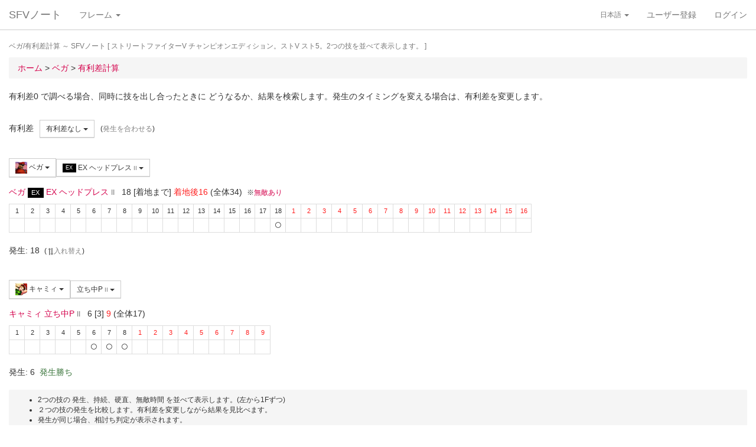

--- FILE ---
content_type: text/html; charset=UTF-8
request_url: https://sf4.sakura.ne.jp/v.note/chars/visualize?c=4&t=5&cf=22560&tf=22625&a=0
body_size: 64123
content:
<!DOCTYPE html><html><head><meta
http-equiv="Content-Type" content="text/html; charset=utf-8" /><title> ベガ/有利差計算  ～ SFVノート</title><meta
name="viewport" content="width=device-width, initial-scale=1.0"><meta
name="author" content="joro"><link
href="/v.note/favicon.ico" type="image/x-icon" rel="icon"/><link
href="/v.note/favicon.ico" type="image/x-icon" rel="shortcut icon"/><meta
name="description" content="ストリートファイターV チャンピオンエディション。ストV スト5。2つの技を並べて表示します。" property="og:description"><link
rel="stylesheet" type="text/css" href="/v.note/css/bootstrap_sfv.min.css"/><link
rel="stylesheet" type="text/css" href="/v.note/css/default_sfv.min.css"/><style>body {
		padding-top: 70px; /* topbar */
		padding-bottom: 100px; /* chat window */
	}
	#navigation-header {
		background-color: #fff;
		border-color: #ccc;
	}</style> <script src="//ajax.googleapis.com/ajax/libs/jquery/3.3.1/jquery.min.js"></script>  <script async src="https://www.googletagmanager.com/gtag/js?id=G-KT9NFDK69W"></script> <script>window.dataLayer = window.dataLayer || [];
  function gtag(){dataLayer.push(arguments);}
  gtag('js', new Date());

  gtag('config', 'G-KT9NFDK69W');</script> </head><body ><nav
class="navbar navbar-default navbar-fixed-top" role="navigation" id="navigation-header"><div
class="container-fluid"><div
class="navbar-header"> <button
type="button" class="navbar-toggle" data-toggle="collapse" data-target="#navbar-ex1-collapse"> <span
class="sr-only">navigation</span> <span
class="icon-bar"></span> <span
class="icon-bar"></span> <span
class="icon-bar"></span> </button><a
href="/v.note/" class="navbar-brand">SFVノート</a></div><div
class="collapse navbar-collapse" id="navbar-ex1-collapse"><ul
class="nav navbar-nav navbar-left"><li
class="dropdown"> <a
href="#" class="dropdown-toggle" data-toggle="dropdown">フレーム <b
class="caret"></b></a><ul
class="dropdown-menu" id="global-char-dropdown"><li
class="panel-body"><div
class="form-group"><div
id="global-char-nav"><div
class="btn-group"> <button
value="a" class="btn btn-default">あ</button> <button
value="k" class="btn btn-default">か</button> <button
value="s" class="btn btn-default">さ</button></div> <br
/><div
class="btn-group"> <button
value="t" class="btn btn-default">た</button> <button
value="n" class="btn btn-default">な</button> <button
value="h" class="btn btn-default">は</button></div> <br
/><div
class="btn-group"> <button
value="m" class="btn btn-default">ま</button> <button
value="y" class="btn btn-default">や</button> <button
value="r" class="btn btn-default">ら</button></div></div><div
id="global-char-num"><div
class="btn-group"> <button
value="1" class="btn btn-default" style="width:40px;"><span
class="text-primary small">S1</span></button> <button
value="2" class="btn btn-default" style="width:40px;"><span
class="text-primary small">S2</span></button> <button
value="3" class="btn btn-default" style="width:40px;"><span
class="text-primary small">S3</span></button></div> <br
/><div
class="btn-group"> <button
value="4" class="btn btn-default" style="width:40px;"><span
class="text-primary small">S4</span></button> <button
value="5" class="btn btn-default" style="width:40px;"><span
class="text-primary small">S5</span></button></div></div></div></li><li
class="global_ng_r global_sg_0"> <a
href="/v.note/frames?c=1"><img
width="32" height="32" class="lazy" data-original="/v.note/upload/chars/1/842a772ad6d726a718b1032c94539537_thumb.png" /> リュウ</a></li><li
class="global_ng_t global_sg_0"> <a
href="/v.note/frames?c=2"><img
width="32" height="32" class="lazy" data-original="/v.note/upload/chars/2/a12ebb9ef87c8dafb8bde2c615d27793_thumb.png" /> 春麗</a></li><li
class="global_ng_n global_sg_0"> <a
href="/v.note/frames?c=3"><img
width="32" height="32" class="lazy" data-original="/v.note/upload/chars/3/1dadecfc2fcde373e5f024789efac279_thumb.png" /> ナッシュ</a></li><li
class="global_ng_h global_sg_0"> <a
href="/v.note/frames?c=4"><img
width="32" height="32" class="lazy" data-original="/v.note/upload/chars/4/23d9c216f7dfaca75c6533e746efa1ba_thumb.png" /> ベガ</a></li><li
class="global_ng_k global_sg_0"> <a
href="/v.note/frames?c=5"><img
width="32" height="32" class="lazy" data-original="/v.note/upload/chars/5/ca0cf73684bc7ee9944b258b2ce56a29_thumb.png" /> キャミィ</a></li><li
class="global_ng_h global_sg_0"> <a
href="/v.note/frames?c=6"><img
width="32" height="32" class="lazy" data-original="/v.note/upload/chars/6/42a462aa4b53e45ccddbd992a788e71d_thumb.png" /> バーディー</a></li><li
class="global_ng_k global_sg_0"> <a
href="/v.note/frames?c=7"><img
width="32" height="32" class="lazy" data-original="/v.note/upload/chars/7/b3d8d949ad75d6d5b569a3d95fc4f18a_thumb.png" /> ケン</a></li><li
class="global_ng_n global_sg_0"> <a
href="/v.note/frames?c=8"><img
width="32" height="32" class="lazy" data-original="/v.note/upload/chars/8/77aed79f9c949533d02591038e0d5d41_thumb.png" /> ネカリ</a></li><li
class="global_ng_h global_sg_0"> <a
href="/v.note/frames?c=9"><img
width="32" height="32" class="lazy" data-original="/v.note/upload/chars/9/3cdf35f4862c3b8ec487ec5e3d6faf7a_thumb.png" /> バルログ</a></li><li
class="global_ng_m global_ng_r global_sg_0"> <a
href="/v.note/frames?c=10"><img
width="32" height="32" class="lazy" data-original="/v.note/upload/chars/10/60cb694f681455745c3c5a5894484a2b_thumb.png" /> レインボー・ミカ</a></li><li
class="global_ng_r global_sg_0"> <a
href="/v.note/frames?c=11"><img
width="32" height="32" class="lazy" data-original="/v.note/upload/chars/11/87f309ad356122155407457d28100374_thumb.png" /> ラシード</a></li><li
class="global_ng_k global_sg_0"> <a
href="/v.note/frames?c=12"><img
width="32" height="32" class="lazy" data-original="/v.note/upload/chars/12/8b3898530b475fd2ccdaed9c3049331e_thumb.png" /> かりん</a></li><li
class="global_ng_s global_sg_0"> <a
href="/v.note/frames?c=13"><img
width="32" height="32" class="lazy" data-original="/v.note/upload/chars/13/516205a8d821dcfc4971bab94fd85433_thumb.png" /> ザンギエフ</a></li><li
class="global_ng_r global_sg_0"> <a
href="/v.note/frames?c=14"><img
width="32" height="32" class="lazy" data-original="/v.note/upload/chars/14/7ac9a3d312195a5da9ad9fb250657791_thumb.png" /> ララ</a></li><li
class="global_ng_t global_sg_0"> <a
href="/v.note/frames?c=15"><img
width="32" height="32" class="lazy" data-original="/v.note/upload/chars/15/f1b80c38bfc6bc275eea3b4bf185a22b_thumb.png" /> ダルシム</a></li><li
class="global_ng_h global_sg_0"> <a
href="/v.note/frames?c=16"><img
width="32" height="32" class="lazy" data-original="/v.note/upload/chars/16/f4adf38d9bee3e8510529ede9f86c585_thumb.png" /> ファン</a></li><li
class="global_ng_a global_sg_1"> <a
href="/v.note/frames?c=17"><img
width="32" height="32" class="lazy" data-original="/v.note/upload/chars/17/83c2687d7c594112b50f39938e182afb_thumb.png" /> アレックス</a></li><li
class="global_ng_k global_sg_1"> <a
href="/v.note/frames?c=18"><img
width="32" height="32" class="lazy" data-original="/v.note/upload/chars/18/c296ba803f77a33da811e5c2811e8704_thumb.png" /> ガイル</a></li><li
class="global_ng_a global_sg_1"> <a
href="/v.note/frames?c=19"><img
width="32" height="32" class="lazy" data-original="/v.note/upload/chars/19/bdeea68ab4838062f563760a418eea75_thumb.jpg" /> いぶき</a></li><li
class="global_ng_h global_sg_1"> <a
href="/v.note/frames?c=20"><img
width="32" height="32" class="lazy" data-original="/v.note/upload/chars/20/4a6356548e130f821011024d7977f60d_thumb.jpg" /> バイソン</a></li><li
class="global_ng_s global_sg_1"> <a
href="/v.note/frames?c=21"><img
width="32" height="32" class="lazy" data-original="/v.note/upload/chars/21/862a28e7b22703866b51c4d50e33fef6_thumb.jpg" /> ジュリ</a></li><li
class="global_ng_y global_sg_1"> <a
href="/v.note/frames?c=22"><img
width="32" height="32" class="lazy" data-original="/v.note/upload/chars/22/17905b78ba985e8feb62ce792c1de6ef_thumb.JPG" /> ユリアン</a></li><li
class="global_ng_k global_sg_2"> <a
href="/v.note/frames?c=23"><img
width="32" height="32" class="lazy" data-original="/v.note/upload/chars/23/24d10f931dac11d9c7b9a3e7f2f59891_thumb.jpg" /> 豪鬼</a></li><li
class="global_ng_k global_sg_2"> <a
href="/v.note/frames?c=24"><img
width="32" height="32" class="lazy" data-original="/v.note/upload/chars/24/17905b78ba985e8feb62ce792c1de6ef_thumb.JPG" /> コーリン</a></li><li
class="global_ng_a global_sg_2"> <a
href="/v.note/frames?c=25"><img
width="32" height="32" class="lazy" data-original="/v.note/upload/chars/25/1fc6ab7ee7c8610cec0f5e8a5a225dba_thumb.JPG" /> エド</a></li><li
class="global_ng_a global_sg_2"> <a
href="/v.note/frames?c=26"><img
width="32" height="32" class="lazy" data-original="/v.note/upload/chars/26/9e865048a11c0b4190911e3d77fe309b_thumb.JPG" /> アビゲイル</a></li><li
class="global_ng_m global_sg_2"> <a
href="/v.note/frames?c=27"><img
width="32" height="32" class="lazy" data-original="/v.note/upload/chars/27/f16e7c721c7c0a4914f0e9ae7a79dc66_thumb.JPG" /> メナト</a></li><li
class="global_ng_s global_sg_2"> <a
href="/v.note/frames?c=28"><img
width="32" height="32" class="lazy" data-original="/v.note/upload/chars/28/fab66637d561f35f07a21cde4b3ccf6f_thumb.JPG" /> 是空</a></li><li
class="global_ng_s global_sg_3"> <a
href="/v.note/frames?c=29"><img
width="32" height="32" class="lazy" data-original="/v.note/upload/chars/29/c1eee2eef250d0c3054e2ad08b9cad30_thumb.JPG" /> さくら</a></li><li
class="global_ng_h global_sg_3"> <a
href="/v.note/frames?c=30"><img
width="32" height="32" class="lazy" data-original="/v.note/upload/chars/30/752479d79f602c7990763295a2c3ba92_thumb.JPG" /> ブランカ</a></li><li
class="global_ng_h global_sg_3"> <a
href="/v.note/frames?c=31"><img
width="32" height="32" class="lazy" data-original="/v.note/upload/chars/31/42f6564563d764ad1adbc98c7406f463_thumb.JPG" /> ファルケ</a></li><li
class="global_ng_k global_sg_3"> <a
href="/v.note/frames?c=32"><img
width="32" height="32" class="lazy" data-original="/v.note/upload/chars/32/82c933b579197a78fe8ffe3633a8f259_thumb.JPG" /> コーディ</a></li><li
class="global_ng_s global_sg_3"> <a
href="/v.note/frames?c=33"><img
width="32" height="32" class="lazy" data-original="/v.note/upload/chars/33/b04996f8d50991eda92b8c12d4e1bee5_thumb.JPG" /> G</a></li><li
class="global_ng_s global_sg_3"> <a
href="/v.note/frames?c=34"><img
width="32" height="32" class="lazy" data-original="/v.note/upload/chars/34/9d0315effc341446a2e5d4d7d4d50457_thumb.JPG" /> サガット</a></li><li
class="global_ng_k global_sg_4"> <a
href="/v.note/frames?c=35"><img
width="32" height="32" class="lazy" data-original="/v.note/upload/chars/35/fc6defd2ac79aa1c59206caf4593ff32_thumb.JPG" /> 影ナル者</a></li><li
class="global_ng_h global_sg_4"> <a
href="/v.note/frames?c=36"><img
width="32" height="32" class="lazy" data-original="/v.note/upload/chars/36/08f0db773c8ce8cdf791e10e7c26e20b_thumb.JPG" /> ポイズン</a></li><li
class="global_ng_a global_ng_h global_sg_4"> <a
href="/v.note/frames?c=37"><img
width="32" height="32" class="lazy" data-original="/v.note/upload/chars/37/9031c4c9745144d7b8e1aa506f6801fe_thumb.JPG" /> エドモンド本田</a></li><li
class="global_ng_r global_sg_4"> <a
href="/v.note/frames?c=38"><img
width="32" height="32" class="lazy" data-original="/v.note/upload/chars/38/14ae5dda08e4b60a319d2587487b5030_thumb.JPG" /> ルシア</a></li><li
class="global_ng_k global_sg_4"> <a
href="/v.note/frames?c=39"><img
width="32" height="32" class="lazy" data-original="/v.note/upload/chars/39/c738cec61e30fdbd32f287b6623442f5_thumb.JPG" /> ギル</a></li><li
class="global_ng_s global_sg_4"> <a
href="/v.note/frames?c=40"><img
width="32" height="32" class="lazy" data-original="/v.note/upload/chars/40/2ca9f29826118b79ff9d4b603971a293_thumb.JPG" /> セス</a></li><li
class="global_ng_t global_sg_5"> <a
href="/v.note/frames?c=41"><img
width="32" height="32" class="lazy" data-original="/v.note/upload/chars/41/409cc6e0fb62fcaf1798d623fa5dca9a_thumb.JPG" /> ダン</a></li><li
class="global_ng_r global_sg_5"> <a
href="/v.note/frames?c=42"><img
width="32" height="32" class="lazy" data-original="/v.note/upload/chars/42/9b0913a700062cb99d3c78c195192daf_thumb.JPG" /> ローズ</a></li><li
class="global_ng_a global_sg_5"> <a
href="/v.note/frames?c=43"><img
width="32" height="32" class="lazy" data-original="/v.note/upload/chars/43/e9f6dd2f9889ea24aff8cc9ed6c51527_thumb.JPG" /> オロ</a></li><li
class="global_ng_a global_ng_k global_sg_5"> <a
href="/v.note/frames?c=44"><img
width="32" height="32" class="lazy" data-original="/v.note/upload/chars/44/81dae00d37051c05381f7af97f9a2410_thumb.JPG" /> 風間あきら</a></li><li
class="global_ng_r global_sg_5"> <a
href="/v.note/frames?c=45"><img
width="32" height="32" class="lazy" data-original="/v.note/upload/chars/45/ab28fbecf2b23e0c912937022958f53d_thumb.JPG" /> ルーク</a></li></ul></li></ul><ul
class="nav navbar-nav navbar-right"><li
class="dropdown"> <a
href="#" class="dropdown-toggle small" data-toggle="dropdown">日本語 <b
class="caret"></b></a><ul
class="dropdown-menu"><li><a
href="/v.note/chars/visualize/lang:jpn?c=4&amp;t=5&amp;cf=22560&amp;tf=22625&amp;a=0">日本語</a></li><li><a
href="/v.note/chars/visualize/lang:eng?c=4&amp;t=5&amp;cf=22560&amp;tf=22625&amp;a=0" style="text-decoration:line-through">English</a></li></ul></li><li><a
href="/v.note/users/add">ユーザー登録</a></li><li><a
data-toggle="modal" href="#loginModal">ログイン</a></li></ul></div></div> </nav><div
class="container-fluid"><p
class="text-muted small"> ベガ/有利差計算  ～ SFVノート	[ ストリートファイターV チャンピオンエディション。ストV スト5。2つの技を並べて表示します。 ]</p><ul
class="breadcrumb"><li
itemtype="http://data-vocabulary.org/Breadcrumb" class="first"><a
href="/v.note/" itemprop="url"><span
itemprop="title">ホーム</span></a> &gt;&nbsp;</li><li
itemtype="http://data-vocabulary.org/Breadcrumb"><a
href="/v.note/chars/view/4" itemprop="url"><span
itemprop="title">ベガ </span></a> &gt;&nbsp;</li><li
itemtype="http://data-vocabulary.org/Breadcrumb" class="last"><a
href="/v.note/chars/visualize?c=4" itemprop="url"><span
itemprop="title">有利差計算</span></a></li></ul><div
class="chars view"><h2></h2><p>有利差0 で調べる場合、同時に技を出し合ったときに どうなるか、結果を検索します。発生のタイミングを変える場合は、有利差を変更します。</p><div
class="clearfix">&nbsp;</div><div
id="GroupAdv" class="form-group nowrap"><ul
class="list-inline"><li> 有利差</li><li><div
class="btn-group"> <a
class="btn btn-default btn-sm dropdown-toggle" data-toggle="dropdown"> 有利差なし <span
class="caret"></span> </a><ul
class="dropdown-menu"><li
class="dropdown-header">自キャラクター有利</li><li> <a
href="/v.note/chars/visualize?c=4&amp;t=5&amp;cf=22560&amp;tf=22625&amp;a=10" data-instant>+10</a></li><li> <a
href="/v.note/chars/visualize?c=4&amp;t=5&amp;cf=22560&amp;tf=22625&amp;a=9" data-instant>+9</a></li><li> <a
href="/v.note/chars/visualize?c=4&amp;t=5&amp;cf=22560&amp;tf=22625&amp;a=8" data-instant>+8</a></li><li> <a
href="/v.note/chars/visualize?c=4&amp;t=5&amp;cf=22560&amp;tf=22625&amp;a=7" data-instant>+7</a></li><li> <a
href="/v.note/chars/visualize?c=4&amp;t=5&amp;cf=22560&amp;tf=22625&amp;a=6" data-instant>+6</a></li><li> <a
href="/v.note/chars/visualize?c=4&amp;t=5&amp;cf=22560&amp;tf=22625&amp;a=5" data-instant>+5</a></li><li> <a
href="/v.note/chars/visualize?c=4&amp;t=5&amp;cf=22560&amp;tf=22625&amp;a=4" data-instant>+4</a></li><li> <a
href="/v.note/chars/visualize?c=4&amp;t=5&amp;cf=22560&amp;tf=22625&amp;a=3" data-instant>+3</a></li><li> <a
href="/v.note/chars/visualize?c=4&amp;t=5&amp;cf=22560&amp;tf=22625&amp;a=2" data-instant>+2</a></li><li> <a
href="/v.note/chars/visualize?c=4&amp;t=5&amp;cf=22560&amp;tf=22625&amp;a=1" data-instant>+1</a></li><li
class="active"> <a
href="/v.note/chars/visualize?c=4&amp;t=5&amp;cf=22560&amp;tf=22625&amp;a=0" data-instant>0</a></li><li> <a
href="/v.note/chars/visualize?c=4&amp;t=5&amp;cf=22560&amp;tf=22625&amp;a=-1" data-instant>-1</a></li><li> <a
href="/v.note/chars/visualize?c=4&amp;t=5&amp;cf=22560&amp;tf=22625&amp;a=-2" data-instant>-2</a></li><li> <a
href="/v.note/chars/visualize?c=4&amp;t=5&amp;cf=22560&amp;tf=22625&amp;a=-3" data-instant>-3</a></li><li> <a
href="/v.note/chars/visualize?c=4&amp;t=5&amp;cf=22560&amp;tf=22625&amp;a=-4" data-instant>-4</a></li><li> <a
href="/v.note/chars/visualize?c=4&amp;t=5&amp;cf=22560&amp;tf=22625&amp;a=-5" data-instant>-5</a></li><li> <a
href="/v.note/chars/visualize?c=4&amp;t=5&amp;cf=22560&amp;tf=22625&amp;a=-6" data-instant>-6</a></li><li> <a
href="/v.note/chars/visualize?c=4&amp;t=5&amp;cf=22560&amp;tf=22625&amp;a=-7" data-instant>-7</a></li><li> <a
href="/v.note/chars/visualize?c=4&amp;t=5&amp;cf=22560&amp;tf=22625&amp;a=-8" data-instant>-8</a></li><li> <a
href="/v.note/chars/visualize?c=4&amp;t=5&amp;cf=22560&amp;tf=22625&amp;a=-9" data-instant>-9</a></li><li> <a
href="/v.note/chars/visualize?c=4&amp;t=5&amp;cf=22560&amp;tf=22625&amp;a=-10" data-instant>-10</a></li><li
class="dropdown-header">相手キャラクター有利</li></ul></div></li><li> <span
class="small">(<a
href="/v.note/chars/visualize?c=4&amp;t=5&amp;cf=22560&amp;tf=22625&amp;a=12" class="tmp" data-instant>発生を合わせる</a>)</span></li></div><div
class="clearfix">&nbsp;</div><div
id="GroupMyChar" class="form-group nowrap"><div
class="btn-group"> <a
class="btn btn-default btn-sm dropdown-toggle" data-toggle="dropdown"> <img
class="lazy img-sm" data-original="/v.note/upload/chars/4/23d9c216f7dfaca75c6533e746efa1ba_thumb.png" /> ベガ <span
class="caret"></span> </a><ul
class="dropdown-menu"><li> <a
href="/v.note/chars/visualize?c=1&amp;t=5">リュウ</a></li><li> <a
href="/v.note/chars/visualize?c=2&amp;t=5">春麗</a></li><li> <a
href="/v.note/chars/visualize?c=3&amp;t=5">ナッシュ</a></li><li
class="active"> <a
href="/v.note/chars/visualize?c=4&amp;t=5">ベガ</a></li><li> <a
href="/v.note/chars/visualize?c=5&amp;t=5">キャミィ</a></li><li> <a
href="/v.note/chars/visualize?c=6&amp;t=5">バーディー</a></li><li> <a
href="/v.note/chars/visualize?c=7&amp;t=5">ケン</a></li><li> <a
href="/v.note/chars/visualize?c=8&amp;t=5">ネカリ</a></li><li> <a
href="/v.note/chars/visualize?c=9&amp;t=5">バルログ</a></li><li> <a
href="/v.note/chars/visualize?c=10&amp;t=5">レインボー・ミカ</a></li><li> <a
href="/v.note/chars/visualize?c=11&amp;t=5">ラシード</a></li><li> <a
href="/v.note/chars/visualize?c=12&amp;t=5">かりん</a></li><li> <a
href="/v.note/chars/visualize?c=13&amp;t=5">ザンギエフ</a></li><li> <a
href="/v.note/chars/visualize?c=14&amp;t=5">ララ</a></li><li> <a
href="/v.note/chars/visualize?c=15&amp;t=5">ダルシム</a></li><li> <a
href="/v.note/chars/visualize?c=16&amp;t=5">ファン</a></li><li> <a
href="/v.note/chars/visualize?c=17&amp;t=5">アレックス</a></li><li> <a
href="/v.note/chars/visualize?c=18&amp;t=5">ガイル</a></li><li> <a
href="/v.note/chars/visualize?c=19&amp;t=5">いぶき</a></li><li> <a
href="/v.note/chars/visualize?c=20&amp;t=5">バイソン</a></li><li> <a
href="/v.note/chars/visualize?c=21&amp;t=5">ジュリ</a></li><li> <a
href="/v.note/chars/visualize?c=22&amp;t=5">ユリアン</a></li><li> <a
href="/v.note/chars/visualize?c=23&amp;t=5">豪鬼</a></li><li> <a
href="/v.note/chars/visualize?c=24&amp;t=5">コーリン</a></li><li> <a
href="/v.note/chars/visualize?c=25&amp;t=5">エド</a></li><li> <a
href="/v.note/chars/visualize?c=26&amp;t=5">アビゲイル</a></li><li> <a
href="/v.note/chars/visualize?c=27&amp;t=5">メナト</a></li><li> <a
href="/v.note/chars/visualize?c=28&amp;t=5">是空</a></li><li> <a
href="/v.note/chars/visualize?c=29&amp;t=5">さくら</a></li><li> <a
href="/v.note/chars/visualize?c=30&amp;t=5">ブランカ</a></li><li> <a
href="/v.note/chars/visualize?c=31&amp;t=5">ファルケ</a></li><li> <a
href="/v.note/chars/visualize?c=32&amp;t=5">コーディ</a></li><li> <a
href="/v.note/chars/visualize?c=33&amp;t=5">G</a></li><li> <a
href="/v.note/chars/visualize?c=34&amp;t=5">サガット</a></li><li> <a
href="/v.note/chars/visualize?c=35&amp;t=5">影ナル者</a></li><li> <a
href="/v.note/chars/visualize?c=36&amp;t=5">ポイズン</a></li><li> <a
href="/v.note/chars/visualize?c=37&amp;t=5">エドモンド本田</a></li><li> <a
href="/v.note/chars/visualize?c=38&amp;t=5">ルシア</a></li><li> <a
href="/v.note/chars/visualize?c=39&amp;t=5">ギル</a></li><li> <a
href="/v.note/chars/visualize?c=40&amp;t=5">セス</a></li><li> <a
href="/v.note/chars/visualize?c=41&amp;t=5">ダン</a></li><li> <a
href="/v.note/chars/visualize?c=42&amp;t=5">ローズ</a></li><li> <a
href="/v.note/chars/visualize?c=43&amp;t=5">オロ</a></li><li> <a
href="/v.note/chars/visualize?c=44&amp;t=5">風間あきら</a></li><li> <a
href="/v.note/chars/visualize?c=45&amp;t=5">ルーク</a></li></ul></div><div
class="btn-group"></div><div
class="btn-group"> <a
class="btn btn-default btn-sm dropdown-toggle" data-toggle="dropdown"> <span
class="label label-black">EX</span> EX ヘッドプレス <span
class="small text-muted">II</span> <span
class="caret"></span> </a><ul
class="dropdown-menu"><li> <a
href="/v.note/chars/visualize?c=4&amp;t=5&amp;cf=22447&amp;tf=22625&amp;a=0" data-instant> 立ち弱P <span
class="small text-muted">I</span> </a></li><li> <a
href="/v.note/chars/visualize?c=4&amp;t=5&amp;cf=22448&amp;tf=22625&amp;a=0" data-instant> 立ち中P <span
class="small text-muted">I</span> </a></li><li> <a
href="/v.note/chars/visualize?c=4&amp;t=5&amp;cf=22449&amp;tf=22625&amp;a=0" data-instant> 立ち強P <span
class="small text-muted">I</span> </a></li><li> <a
href="/v.note/chars/visualize?c=4&amp;t=5&amp;cf=22450&amp;tf=22625&amp;a=0" data-instant> 立ち弱K <span
class="small text-muted">I</span> </a></li><li> <a
href="/v.note/chars/visualize?c=4&amp;t=5&amp;cf=22451&amp;tf=22625&amp;a=0" data-instant> 立ち中K <span
class="small text-muted">I</span> </a></li><li> <a
href="/v.note/chars/visualize?c=4&amp;t=5&amp;cf=22452&amp;tf=22625&amp;a=0" data-instant> 立ち強K <span
class="small text-muted">I</span> </a></li><li> <a
href="/v.note/chars/visualize?c=4&amp;t=5&amp;cf=22453&amp;tf=22625&amp;a=0" data-instant> しゃがみ弱P <span
class="small text-muted">I</span> </a></li><li> <a
href="/v.note/chars/visualize?c=4&amp;t=5&amp;cf=22454&amp;tf=22625&amp;a=0" data-instant> しゃがみ中P <span
class="small text-muted">I</span> </a></li><li> <a
href="/v.note/chars/visualize?c=4&amp;t=5&amp;cf=22455&amp;tf=22625&amp;a=0" data-instant> しゃがみ強P <span
class="small text-muted">I</span> </a></li><li> <a
href="/v.note/chars/visualize?c=4&amp;t=5&amp;cf=22456&amp;tf=22625&amp;a=0" data-instant> しゃがみ弱K <span
class="small text-muted">I</span> </a></li><li> <a
href="/v.note/chars/visualize?c=4&amp;t=5&amp;cf=22457&amp;tf=22625&amp;a=0" data-instant> しゃがみ中K <span
class="small text-muted">I</span> </a></li><li> <a
href="/v.note/chars/visualize?c=4&amp;t=5&amp;cf=22458&amp;tf=22625&amp;a=0" data-instant> しゃがみ強K <span
class="small text-muted">I</span> </a></li><li> <a
href="/v.note/chars/visualize?c=4&amp;t=5&amp;cf=22466&amp;tf=22625&amp;a=0" data-instant> サイコアックス <span
class="small text-muted">I</span> </a></li><li> <a
href="/v.note/chars/visualize?c=4&amp;t=5&amp;cf=22469&amp;tf=22625&amp;a=0" data-instant> サイコインパクト <span
class="small text-muted">I</span> </a></li><li> <a
href="/v.note/chars/visualize?c=4&amp;t=5&amp;cf=22470&amp;tf=22625&amp;a=0" data-instant> サイコフォール <span
class="small text-muted">I</span> </a></li><li> <a
href="/v.note/chars/visualize?c=4&amp;t=5&amp;cf=22472&amp;tf=22625&amp;a=0" data-instant> <span
class="label label-warning">VS</span> [VS1]サイコリジェクト(射出) <span
class="small text-muted">I</span> </a></li><li> <a
href="/v.note/chars/visualize?c=4&amp;t=5&amp;cf=22473&amp;tf=22625&amp;a=0" data-instant> <span
class="label label-warning">VS</span> [VS1]サイコリジェクト(打撃) <span
class="small text-muted">I</span> </a></li><li> <a
href="/v.note/chars/visualize?c=4&amp;t=5&amp;cf=22474&amp;tf=22625&amp;a=0" data-instant> <span
class="label label-warning">VS</span> [VS1]サイコパニッシュメント <span
class="small text-muted">I</span> </a></li><li> <a
href="/v.note/chars/visualize?c=4&amp;t=5&amp;cf=22475&amp;tf=22625&amp;a=0" data-instant> <span
class="label label-warning">VS</span> [VS2]ヘルズワープ <span
class="small text-muted">I</span> </a></li><li> <a
href="/v.note/chars/visualize?c=4&amp;t=5&amp;cf=22480&amp;tf=22625&amp;a=0" data-instant> <span
class="label label-default">SP</span> 弱 サイコブラスト <span
class="small text-muted">I</span> </a></li><li> <a
href="/v.note/chars/visualize?c=4&amp;t=5&amp;cf=22481&amp;tf=22625&amp;a=0" data-instant> <span
class="label label-default">SP</span> 中 サイコブラスト <span
class="small text-muted">I</span> </a></li><li> <a
href="/v.note/chars/visualize?c=4&amp;t=5&amp;cf=22482&amp;tf=22625&amp;a=0" data-instant> <span
class="label label-default">SP</span> 強 サイコブラスト <span
class="small text-muted">I</span> </a></li><li> <a
href="/v.note/chars/visualize?c=4&amp;t=5&amp;cf=22483&amp;tf=22625&amp;a=0" data-instant> <span
class="label label-default">SP</span> (V) サイコブラスト <span
class="small text-muted">I</span> </a></li><li> <a
href="/v.note/chars/visualize?c=4&amp;t=5&amp;cf=22484&amp;tf=22625&amp;a=0" data-instant> <span
class="label label-black">EX</span> EX サイコブラスト <span
class="small text-muted">I</span> </a></li><li> <a
href="/v.note/chars/visualize?c=4&amp;t=5&amp;cf=22485&amp;tf=22625&amp;a=0" data-instant> <span
class="label label-black">EX</span> (V) EX サイコブラスト <span
class="small text-muted">I</span> </a></li><li> <a
href="/v.note/chars/visualize?c=4&amp;t=5&amp;cf=22486&amp;tf=22625&amp;a=0" data-instant> <span
class="label label-default">SP</span> 弱 サイコインフェルノ <span
class="small text-muted">I</span> </a></li><li> <a
href="/v.note/chars/visualize?c=4&amp;t=5&amp;cf=22487&amp;tf=22625&amp;a=0" data-instant> <span
class="label label-default">SP</span> 中 サイコインフェルノ <span
class="small text-muted">I</span> </a></li><li> <a
href="/v.note/chars/visualize?c=4&amp;t=5&amp;cf=22488&amp;tf=22625&amp;a=0" data-instant> <span
class="label label-default">SP</span> 強 サイコインフェルノ <span
class="small text-muted">I</span> </a></li><li> <a
href="/v.note/chars/visualize?c=4&amp;t=5&amp;cf=22489&amp;tf=22625&amp;a=0" data-instant> <span
class="label label-default">SP</span> (V) サイコインフェルノ <span
class="small text-muted">I</span> </a></li><li> <a
href="/v.note/chars/visualize?c=4&amp;t=5&amp;cf=22490&amp;tf=22625&amp;a=0" data-instant> <span
class="label label-black">EX</span> EX サイコインフェルノ <span
class="small text-muted">I</span> </a></li><li> <a
href="/v.note/chars/visualize?c=4&amp;t=5&amp;cf=22491&amp;tf=22625&amp;a=0" data-instant> <span
class="label label-black">EX</span> (V) EX サイコインフェルノ <span
class="small text-muted">I</span> </a></li><li> <a
href="/v.note/chars/visualize?c=4&amp;t=5&amp;cf=22492&amp;tf=22625&amp;a=0" data-instant> <span
class="label label-black">EX</span> (V) EX サイコインフェルノ(キャンセル) <span
class="small text-muted">I</span> </a></li><li> <a
href="/v.note/chars/visualize?c=4&amp;t=5&amp;cf=22493&amp;tf=22625&amp;a=0" data-instant> <span
class="label label-default">SP</span> 弱 ダブルニープレス <span
class="small text-muted">I</span> </a></li><li> <a
href="/v.note/chars/visualize?c=4&amp;t=5&amp;cf=22494&amp;tf=22625&amp;a=0" data-instant> <span
class="label label-default">SP</span> 中 ダブルニープレス <span
class="small text-muted">I</span> </a></li><li> <a
href="/v.note/chars/visualize?c=4&amp;t=5&amp;cf=22495&amp;tf=22625&amp;a=0" data-instant> <span
class="label label-default">SP</span> 強 ダブルニープレス <span
class="small text-muted">I</span> </a></li><li> <a
href="/v.note/chars/visualize?c=4&amp;t=5&amp;cf=22496&amp;tf=22625&amp;a=0" data-instant> <span
class="label label-default">SP</span> (V) 弱 ダブルニープレス <span
class="small text-muted">I</span> </a></li><li> <a
href="/v.note/chars/visualize?c=4&amp;t=5&amp;cf=22497&amp;tf=22625&amp;a=0" data-instant> <span
class="label label-default">SP</span> (V) 中 ダブルニープレス <span
class="small text-muted">I</span> </a></li><li> <a
href="/v.note/chars/visualize?c=4&amp;t=5&amp;cf=22498&amp;tf=22625&amp;a=0" data-instant> <span
class="label label-default">SP</span> (V) 強 ダブルニープレス <span
class="small text-muted">I</span> </a></li><li> <a
href="/v.note/chars/visualize?c=4&amp;t=5&amp;cf=22499&amp;tf=22625&amp;a=0" data-instant> <span
class="label label-black">EX</span> EX ダブルニープレス <span
class="small text-muted">I</span> </a></li><li> <a
href="/v.note/chars/visualize?c=4&amp;t=5&amp;cf=22500&amp;tf=22625&amp;a=0" data-instant> <span
class="label label-black">EX</span> (V) EX ダブルニープレス <span
class="small text-muted">I</span> </a></li><li> <a
href="/v.note/chars/visualize?c=4&amp;t=5&amp;cf=22501&amp;tf=22625&amp;a=0" data-instant> <span
class="label label-black">EX</span> (V) EX ダブルニープレス(キャンセル) <span
class="small text-muted">I</span> </a></li><li> <a
href="/v.note/chars/visualize?c=4&amp;t=5&amp;cf=22502&amp;tf=22625&amp;a=0" data-instant> <span
class="label label-default">SP</span> ヘッドプレス <span
class="small text-muted">I</span> </a></li><li> <a
href="/v.note/chars/visualize?c=4&amp;t=5&amp;cf=22503&amp;tf=22625&amp;a=0" data-instant> <span
class="label label-default">SP</span> (V) ヘッドプレス <span
class="small text-muted">I</span> </a></li><li> <a
href="/v.note/chars/visualize?c=4&amp;t=5&amp;cf=22504&amp;tf=22625&amp;a=0" data-instant> <span
class="label label-black">EX</span> EX ヘッドプレス <span
class="small text-muted">I</span> </a></li><li> <a
href="/v.note/chars/visualize?c=4&amp;t=5&amp;cf=22505&amp;tf=22625&amp;a=0" data-instant> <span
class="label label-black">EX</span> (V) EX ヘッドプレス <span
class="small text-muted">I</span> </a></li><li> <a
href="/v.note/chars/visualize?c=4&amp;t=5&amp;cf=22506&amp;tf=22625&amp;a=0" data-instant> <span
class="label label-black">EX</span> (V) EX ヘッドプレス(キャンセル) <span
class="small text-muted">I</span> </a></li><li> <a
href="/v.note/chars/visualize?c=4&amp;t=5&amp;cf=22512&amp;tf=22625&amp;a=0" data-instant> <span
class="label label-danger">CA</span> アルティメット サイコクラッシャー <span
class="small text-muted">I</span> </a></li><li> <a
href="/v.note/chars/visualize?c=4&amp;t=5&amp;cf=22514&amp;tf=22625&amp;a=0" data-instant> 立ち弱P <span
class="small text-muted">II</span> </a></li><li> <a
href="/v.note/chars/visualize?c=4&amp;t=5&amp;cf=22515&amp;tf=22625&amp;a=0" data-instant> 立ち中P <span
class="small text-muted">II</span> </a></li><li> <a
href="/v.note/chars/visualize?c=4&amp;t=5&amp;cf=22516&amp;tf=22625&amp;a=0" data-instant> 立ち強P <span
class="small text-muted">II</span> </a></li><li> <a
href="/v.note/chars/visualize?c=4&amp;t=5&amp;cf=22517&amp;tf=22625&amp;a=0" data-instant> 立ち弱K <span
class="small text-muted">II</span> </a></li><li> <a
href="/v.note/chars/visualize?c=4&amp;t=5&amp;cf=22518&amp;tf=22625&amp;a=0" data-instant> 立ち中K <span
class="small text-muted">II</span> </a></li><li> <a
href="/v.note/chars/visualize?c=4&amp;t=5&amp;cf=22519&amp;tf=22625&amp;a=0" data-instant> 立ち強K <span
class="small text-muted">II</span> </a></li><li> <a
href="/v.note/chars/visualize?c=4&amp;t=5&amp;cf=22520&amp;tf=22625&amp;a=0" data-instant> しゃがみ弱P <span
class="small text-muted">II</span> </a></li><li> <a
href="/v.note/chars/visualize?c=4&amp;t=5&amp;cf=22521&amp;tf=22625&amp;a=0" data-instant> しゃがみ中P <span
class="small text-muted">II</span> </a></li><li> <a
href="/v.note/chars/visualize?c=4&amp;t=5&amp;cf=22522&amp;tf=22625&amp;a=0" data-instant> しゃがみ強P <span
class="small text-muted">II</span> </a></li><li> <a
href="/v.note/chars/visualize?c=4&amp;t=5&amp;cf=22523&amp;tf=22625&amp;a=0" data-instant> しゃがみ弱K <span
class="small text-muted">II</span> </a></li><li> <a
href="/v.note/chars/visualize?c=4&amp;t=5&amp;cf=22524&amp;tf=22625&amp;a=0" data-instant> しゃがみ中K <span
class="small text-muted">II</span> </a></li><li> <a
href="/v.note/chars/visualize?c=4&amp;t=5&amp;cf=22525&amp;tf=22625&amp;a=0" data-instant> しゃがみ強K <span
class="small text-muted">II</span> </a></li><li> <a
href="/v.note/chars/visualize?c=4&amp;t=5&amp;cf=22533&amp;tf=22625&amp;a=0" data-instant> サイコアックス <span
class="small text-muted">II</span> </a></li><li> <a
href="/v.note/chars/visualize?c=4&amp;t=5&amp;cf=22536&amp;tf=22625&amp;a=0" data-instant> サイコインパクト <span
class="small text-muted">II</span> </a></li><li> <a
href="/v.note/chars/visualize?c=4&amp;t=5&amp;cf=22537&amp;tf=22625&amp;a=0" data-instant> サイコフォール <span
class="small text-muted">II</span> </a></li><li> <a
href="/v.note/chars/visualize?c=4&amp;t=5&amp;cf=22539&amp;tf=22625&amp;a=0" data-instant> <span
class="label label-warning">VS</span> [VS1]サイコリジェクト(射出) <span
class="small text-muted">II</span> </a></li><li> <a
href="/v.note/chars/visualize?c=4&amp;t=5&amp;cf=22540&amp;tf=22625&amp;a=0" data-instant> <span
class="label label-warning">VS</span> [VS1]サイコリジェクト(打撃) <span
class="small text-muted">II</span> </a></li><li> <a
href="/v.note/chars/visualize?c=4&amp;t=5&amp;cf=22541&amp;tf=22625&amp;a=0" data-instant> <span
class="label label-warning">VS</span> サイコサイコパニッシュメント <span
class="small text-muted">II</span> </a></li><li> <a
href="/v.note/chars/visualize?c=4&amp;t=5&amp;cf=22542&amp;tf=22625&amp;a=0" data-instant> <span
class="label label-warning">VS</span> [VS2]ヘルズワープ <span
class="small text-muted">II</span> </a></li><li> <a
href="/v.note/chars/visualize?c=4&amp;t=5&amp;cf=22547&amp;tf=22625&amp;a=0" data-instant> <span
class="label label-default">SP</span> 弱 サイコブラスト <span
class="small text-muted">II</span> </a></li><li> <a
href="/v.note/chars/visualize?c=4&amp;t=5&amp;cf=22548&amp;tf=22625&amp;a=0" data-instant> <span
class="label label-default">SP</span> 中 サイコブラスト <span
class="small text-muted">II</span> </a></li><li> <a
href="/v.note/chars/visualize?c=4&amp;t=5&amp;cf=22549&amp;tf=22625&amp;a=0" data-instant> <span
class="label label-default">SP</span> 強 サイコブラスト <span
class="small text-muted">II</span> </a></li><li> <a
href="/v.note/chars/visualize?c=4&amp;t=5&amp;cf=22550&amp;tf=22625&amp;a=0" data-instant> <span
class="label label-black">EX</span> EX サイコブラスト <span
class="small text-muted">II</span> </a></li><li> <a
href="/v.note/chars/visualize?c=4&amp;t=5&amp;cf=22551&amp;tf=22625&amp;a=0" data-instant> <span
class="label label-default">SP</span> 弱 サイコインフェルノ <span
class="small text-muted">II</span> </a></li><li> <a
href="/v.note/chars/visualize?c=4&amp;t=5&amp;cf=22552&amp;tf=22625&amp;a=0" data-instant> <span
class="label label-default">SP</span> 中 サイコインフェルノ <span
class="small text-muted">II</span> </a></li><li> <a
href="/v.note/chars/visualize?c=4&amp;t=5&amp;cf=22553&amp;tf=22625&amp;a=0" data-instant> <span
class="label label-default">SP</span> 強 サイコインフェルノ <span
class="small text-muted">II</span> </a></li><li> <a
href="/v.note/chars/visualize?c=4&amp;t=5&amp;cf=22554&amp;tf=22625&amp;a=0" data-instant> <span
class="label label-black">EX</span> EX サイコインフェルノ <span
class="small text-muted">II</span> </a></li><li> <a
href="/v.note/chars/visualize?c=4&amp;t=5&amp;cf=22555&amp;tf=22625&amp;a=0" data-instant> <span
class="label label-default">SP</span> 弱 ダブルニープレス <span
class="small text-muted">II</span> </a></li><li> <a
href="/v.note/chars/visualize?c=4&amp;t=5&amp;cf=22556&amp;tf=22625&amp;a=0" data-instant> <span
class="label label-default">SP</span> 中 ダブルニープレス <span
class="small text-muted">II</span> </a></li><li> <a
href="/v.note/chars/visualize?c=4&amp;t=5&amp;cf=22557&amp;tf=22625&amp;a=0" data-instant> <span
class="label label-default">SP</span> 強 ダブルニープレス <span
class="small text-muted">II</span> </a></li><li> <a
href="/v.note/chars/visualize?c=4&amp;t=5&amp;cf=22558&amp;tf=22625&amp;a=0" data-instant> <span
class="label label-black">EX</span> EX ダブルニープレス <span
class="small text-muted">II</span> </a></li><li> <a
href="/v.note/chars/visualize?c=4&amp;t=5&amp;cf=22559&amp;tf=22625&amp;a=0" data-instant> <span
class="label label-default">SP</span> ヘッドプレス <span
class="small text-muted">II</span> </a></li><li> <a
href="/v.note/chars/visualize?c=4&amp;t=5&amp;cf=22560&amp;tf=22625&amp;a=0" data-instant> <span
class="label label-black">EX</span> EX ヘッドプレス <span
class="small text-muted">II</span> </a></li><li> <a
href="/v.note/chars/visualize?c=4&amp;t=5&amp;cf=22564&amp;tf=22625&amp;a=0" data-instant> <span
class="label label-default">SP</span> サイコクラッシャーアタック <span
class="small text-muted">II</span> </a></li><li> <a
href="/v.note/chars/visualize?c=4&amp;t=5&amp;cf=22565&amp;tf=22625&amp;a=0" data-instant> <span
class="label label-default">SP</span> サイコチャージ <span
class="small text-muted">II</span> </a></li><li> <a
href="/v.note/chars/visualize?c=4&amp;t=5&amp;cf=22566&amp;tf=22625&amp;a=0" data-instant> <span
class="label label-default">SP</span> サイコジャッジメント <span
class="small text-muted">II</span> </a></li><li> <a
href="/v.note/chars/visualize?c=4&amp;t=5&amp;cf=22567&amp;tf=22625&amp;a=0" data-instant> <span
class="label label-danger">CA</span> アルティメット サイコクラッシャー <span
class="small text-muted">II</span> </a></li></ul></div></div><p> <a
href="/v.note/chars/view/4">ベガ</a> <span
class="label label-black">EX</span> <a
href="/v.note/frames/view/22560" class="">EX ヘッドプレス</a> <span
class="small text-muted">II</span> &nbsp;
18
[着地まで] <span
class="text-red">着地後16</span>&nbsp;(全体34)
&nbsp;<span
class="small">※<a
href="/v.note/frames/ivc?c=4&amp;tr=2&amp;m=sp">無敵あり</a></span></p><div
class="table-responsive" id="timeline-22560"><table
class="table table-condensed table-bordered "><tr><td>1</td><td>2</td><td>3</td><td>4</td><td>5</td><td>6</td><td>7</td><td>8</td><td>9</td><td>10</td><td>11</td><td>12</td><td>13</td><td>14</td><td>15</td><td>16</td><td>17</td><td>18</td><td><span
class="text-red">1</span></td><td><span
class="text-red">2</span></td><td><span
class="text-red">3</span></td><td><span
class="text-red">4</span></td><td><span
class="text-red">5</span></td><td><span
class="text-red">6</span></td><td><span
class="text-red">7</span></td><td><span
class="text-red">8</span></td><td><span
class="text-red">9</span></td><td><span
class="text-red">10</span></td><td><span
class="text-red">11</span></td><td><span
class="text-red">12</span></td><td><span
class="text-red">13</span></td><td><span
class="text-red">14</span></td><td><span
class="text-red">15</span></td><td><span
class="text-red">16</span></td></tr><tr><td></td><td></td><td></td><td></td><td></td><td></td><td></td><td></td><td></td><td></td><td></td><td></td><td></td><td></td><td></td><td></td><td></td><td> <i
class="fa fa-circle-thin"></i></td><td></td><td></td><td></td><td></td><td></td><td></td><td></td><td></td><td></td><td></td><td></td><td></td><td></td><td></td><td></td><td></td></tr></table></div><style>#timeline-22560 table {
		width: 884px;
	}
#timeline-22560 table td {
	width: 26px;
	min-width: 26px;
	max-width: 26px;
	overflow: none;
	height: 24px;
	vertical-align: middle;
}</style> <script>jQuery(function(){
	$('.open[rel=tooltip]').tooltip('show');
});</script> 発生: 18
&nbsp;<span
class="small">(<a
href="/v.note/chars/visualize?c=5&amp;t=4&amp;cf=22625&amp;tf=22560&amp;a=0" class="tmp" data-instant><i
class="fa fa-exchange fa-rotate-90"></i>入れ替え</a>)</span><div
class="clearfix">&nbsp;</div><br
/><div
id="GroupTarget" class="form-group nowrap"><div
class="btn-group"> <a
class="btn btn-default btn-sm dropdown-toggle" data-toggle="dropdown"> <img
class="lazy img-sm" data-original="/v.note/upload/chars/5/ca0cf73684bc7ee9944b258b2ce56a29_thumb.png" /> キャミィ <span
class="caret"></span> </a><ul
class="dropdown-menu"><li> <a
href="/v.note/chars/visualize?c=4&amp;t=1">リュウ</a></li><li> <a
href="/v.note/chars/visualize?c=4&amp;t=2">春麗</a></li><li> <a
href="/v.note/chars/visualize?c=4&amp;t=3">ナッシュ</a></li><li> <a
href="/v.note/chars/visualize?c=4&amp;t=4">ベガ</a></li><li
class="active"> <a
href="/v.note/chars/visualize?c=4&amp;t=5">キャミィ</a></li><li> <a
href="/v.note/chars/visualize?c=4&amp;t=6">バーディー</a></li><li> <a
href="/v.note/chars/visualize?c=4&amp;t=7">ケン</a></li><li> <a
href="/v.note/chars/visualize?c=4&amp;t=8">ネカリ</a></li><li> <a
href="/v.note/chars/visualize?c=4&amp;t=9">バルログ</a></li><li> <a
href="/v.note/chars/visualize?c=4&amp;t=10">レインボー・ミカ</a></li><li> <a
href="/v.note/chars/visualize?c=4&amp;t=11">ラシード</a></li><li> <a
href="/v.note/chars/visualize?c=4&amp;t=12">かりん</a></li><li> <a
href="/v.note/chars/visualize?c=4&amp;t=13">ザンギエフ</a></li><li> <a
href="/v.note/chars/visualize?c=4&amp;t=14">ララ</a></li><li> <a
href="/v.note/chars/visualize?c=4&amp;t=15">ダルシム</a></li><li> <a
href="/v.note/chars/visualize?c=4&amp;t=16">ファン</a></li><li> <a
href="/v.note/chars/visualize?c=4&amp;t=17">アレックス</a></li><li> <a
href="/v.note/chars/visualize?c=4&amp;t=18">ガイル</a></li><li> <a
href="/v.note/chars/visualize?c=4&amp;t=19">いぶき</a></li><li> <a
href="/v.note/chars/visualize?c=4&amp;t=20">バイソン</a></li><li> <a
href="/v.note/chars/visualize?c=4&amp;t=21">ジュリ</a></li><li> <a
href="/v.note/chars/visualize?c=4&amp;t=22">ユリアン</a></li><li> <a
href="/v.note/chars/visualize?c=4&amp;t=23">豪鬼</a></li><li> <a
href="/v.note/chars/visualize?c=4&amp;t=24">コーリン</a></li><li> <a
href="/v.note/chars/visualize?c=4&amp;t=25">エド</a></li><li> <a
href="/v.note/chars/visualize?c=4&amp;t=26">アビゲイル</a></li><li> <a
href="/v.note/chars/visualize?c=4&amp;t=27">メナト</a></li><li> <a
href="/v.note/chars/visualize?c=4&amp;t=28">是空</a></li><li> <a
href="/v.note/chars/visualize?c=4&amp;t=29">さくら</a></li><li> <a
href="/v.note/chars/visualize?c=4&amp;t=30">ブランカ</a></li><li> <a
href="/v.note/chars/visualize?c=4&amp;t=31">ファルケ</a></li><li> <a
href="/v.note/chars/visualize?c=4&amp;t=32">コーディ</a></li><li> <a
href="/v.note/chars/visualize?c=4&amp;t=33">G</a></li><li> <a
href="/v.note/chars/visualize?c=4&amp;t=34">サガット</a></li><li> <a
href="/v.note/chars/visualize?c=4&amp;t=35">影ナル者</a></li><li> <a
href="/v.note/chars/visualize?c=4&amp;t=36">ポイズン</a></li><li> <a
href="/v.note/chars/visualize?c=4&amp;t=37">エドモンド本田</a></li><li> <a
href="/v.note/chars/visualize?c=4&amp;t=38">ルシア</a></li><li> <a
href="/v.note/chars/visualize?c=4&amp;t=39">ギル</a></li><li> <a
href="/v.note/chars/visualize?c=4&amp;t=40">セス</a></li><li> <a
href="/v.note/chars/visualize?c=4&amp;t=41">ダン</a></li><li> <a
href="/v.note/chars/visualize?c=4&amp;t=42">ローズ</a></li><li> <a
href="/v.note/chars/visualize?c=4&amp;t=43">オロ</a></li><li> <a
href="/v.note/chars/visualize?c=4&amp;t=44">風間あきら</a></li><li> <a
href="/v.note/chars/visualize?c=4&amp;t=45">ルーク</a></li></ul></div><div
class="btn-group"></div><div
class="btn-group"> <a
class="btn btn-default btn-sm dropdown-toggle" data-toggle="dropdown"> 立ち中P <span
class="small text-muted">II</span> <span
class="caret"></span> </a><ul
class="dropdown-menu"><li> <a
href="/v.note/chars/visualize?c=4&amp;t=5&amp;cf=22560&amp;tf=22569&amp;a=0" data-instant> 立ち弱P <span
class="small text-muted">I</span> </a></li><li> <a
href="/v.note/chars/visualize?c=4&amp;t=5&amp;cf=22560&amp;tf=22570&amp;a=0" data-instant> 立ち中P <span
class="small text-muted">I</span> </a></li><li> <a
href="/v.note/chars/visualize?c=4&amp;t=5&amp;cf=22560&amp;tf=22571&amp;a=0" data-instant> 立ち強P <span
class="small text-muted">I</span> </a></li><li> <a
href="/v.note/chars/visualize?c=4&amp;t=5&amp;cf=22560&amp;tf=22572&amp;a=0" data-instant> 立ち弱K <span
class="small text-muted">I</span> </a></li><li> <a
href="/v.note/chars/visualize?c=4&amp;t=5&amp;cf=22560&amp;tf=22573&amp;a=0" data-instant> 立ち中K <span
class="small text-muted">I</span> </a></li><li> <a
href="/v.note/chars/visualize?c=4&amp;t=5&amp;cf=22560&amp;tf=22574&amp;a=0" data-instant> 立ち強K <span
class="small text-muted">I</span> </a></li><li> <a
href="/v.note/chars/visualize?c=4&amp;t=5&amp;cf=22560&amp;tf=22575&amp;a=0" data-instant> しゃがみ弱P <span
class="small text-muted">I</span> </a></li><li> <a
href="/v.note/chars/visualize?c=4&amp;t=5&amp;cf=22560&amp;tf=22576&amp;a=0" data-instant> しゃがみ中P <span
class="small text-muted">I</span> </a></li><li> <a
href="/v.note/chars/visualize?c=4&amp;t=5&amp;cf=22560&amp;tf=22577&amp;a=0" data-instant> しゃがみ強P <span
class="small text-muted">I</span> </a></li><li> <a
href="/v.note/chars/visualize?c=4&amp;t=5&amp;cf=22560&amp;tf=22578&amp;a=0" data-instant> しゃがみ弱K <span
class="small text-muted">I</span> </a></li><li> <a
href="/v.note/chars/visualize?c=4&amp;t=5&amp;cf=22560&amp;tf=22579&amp;a=0" data-instant> しゃがみ中K <span
class="small text-muted">I</span> </a></li><li> <a
href="/v.note/chars/visualize?c=4&amp;t=5&amp;cf=22560&amp;tf=22580&amp;a=0" data-instant> しゃがみ強K <span
class="small text-muted">I</span> </a></li><li> <a
href="/v.note/chars/visualize?c=4&amp;t=5&amp;cf=22560&amp;tf=22587&amp;a=0" data-instant> リフトアッパー <span
class="small text-muted">I</span> </a></li><li> <a
href="/v.note/chars/visualize?c=4&amp;t=5&amp;cf=22560&amp;tf=22588&amp;a=0" data-instant> ニーバレット <span
class="small text-muted">I</span> </a></li><li> <a
href="/v.note/chars/visualize?c=4&amp;t=5&amp;cf=22560&amp;tf=22590&amp;a=0" data-instant> ジャイロニッパー <span
class="small text-muted">I</span> </a></li><li> <a
href="/v.note/chars/visualize?c=4&amp;t=5&amp;cf=22560&amp;tf=22591&amp;a=0" data-instant> デルタスルー <span
class="small text-muted">I</span> </a></li><li> <a
href="/v.note/chars/visualize?c=4&amp;t=5&amp;cf=22560&amp;tf=22593&amp;a=0" data-instant> <span
class="label label-warning">VS</span> [VS1]アクセルスピンナックル <span
class="small text-muted">I</span> </a></li><li> <a
href="/v.note/chars/visualize?c=4&amp;t=5&amp;cf=22560&amp;tf=22594&amp;a=0" data-instant> <span
class="label label-warning">VS</span> [VS1]アクセルスピンナックル(裏回り時) <span
class="small text-muted">I</span> </a></li><li> <a
href="/v.note/chars/visualize?c=4&amp;t=5&amp;cf=22560&amp;tf=22595&amp;a=0" data-instant> <span
class="label label-warning">VS</span> [VS2]スピニングアックス <span
class="small text-muted">I</span> </a></li><li> <a
href="/v.note/chars/visualize?c=4&amp;t=5&amp;cf=22560&amp;tf=22600&amp;a=0" data-instant> <span
class="label label-default">SP</span> 弱 スパイラルアロー <span
class="small text-muted">I</span> </a></li><li> <a
href="/v.note/chars/visualize?c=4&amp;t=5&amp;cf=22560&amp;tf=22601&amp;a=0" data-instant> <span
class="label label-default">SP</span> 中 スパイラルアロー <span
class="small text-muted">I</span> </a></li><li> <a
href="/v.note/chars/visualize?c=4&amp;t=5&amp;cf=22560&amp;tf=22602&amp;a=0" data-instant> <span
class="label label-default">SP</span> 強 スパイラルアロー <span
class="small text-muted">I</span> </a></li><li> <a
href="/v.note/chars/visualize?c=4&amp;t=5&amp;cf=22560&amp;tf=22603&amp;a=0" data-instant> <span
class="label label-default">SP</span> (V) スパイラルアロー <span
class="small text-muted">I</span> </a></li><li> <a
href="/v.note/chars/visualize?c=4&amp;t=5&amp;cf=22560&amp;tf=22604&amp;a=0" data-instant> <span
class="label label-black">EX</span> EX スパイラルアロー <span
class="small text-muted">I</span> </a></li><li> <a
href="/v.note/chars/visualize?c=4&amp;t=5&amp;cf=22560&amp;tf=22605&amp;a=0" data-instant> <span
class="label label-default">SP</span> 弱 キャノンスパイク <span
class="small text-muted">I</span> </a></li><li> <a
href="/v.note/chars/visualize?c=4&amp;t=5&amp;cf=22560&amp;tf=22606&amp;a=0" data-instant> <span
class="label label-default">SP</span> 中 キャノンスパイク <span
class="small text-muted">I</span> </a></li><li> <a
href="/v.note/chars/visualize?c=4&amp;t=5&amp;cf=22560&amp;tf=22607&amp;a=0" data-instant> <span
class="label label-default">SP</span> 強 キャノンスパイク <span
class="small text-muted">I</span> </a></li><li> <a
href="/v.note/chars/visualize?c=4&amp;t=5&amp;cf=22560&amp;tf=22608&amp;a=0" data-instant> <span
class="label label-default">SP</span> (V) キャノンスパイク <span
class="small text-muted">I</span> </a></li><li> <a
href="/v.note/chars/visualize?c=4&amp;t=5&amp;cf=22560&amp;tf=22609&amp;a=0" data-instant> <span
class="label label-default">SP</span> (V) キャノンスパイク(持続ヒット時) <span
class="small text-muted">I</span> </a></li><li> <a
href="/v.note/chars/visualize?c=4&amp;t=5&amp;cf=22560&amp;tf=22610&amp;a=0" data-instant> <span
class="label label-black">EX</span> EX キャノンスパイク <span
class="small text-muted">I</span> </a></li><li> <a
href="/v.note/chars/visualize?c=4&amp;t=5&amp;cf=22560&amp;tf=22623&amp;a=0" data-instant> <span
class="label label-danger">CA</span> クロススティンガーアサルト <span
class="small text-muted">I</span> </a></li><li> <a
href="/v.note/chars/visualize?c=4&amp;t=5&amp;cf=22560&amp;tf=22624&amp;a=0" data-instant> 立ち弱P <span
class="small text-muted">II</span> </a></li><li> <a
href="/v.note/chars/visualize?c=4&amp;t=5&amp;cf=22560&amp;tf=22625&amp;a=0" data-instant> 立ち中P <span
class="small text-muted">II</span> </a></li><li> <a
href="/v.note/chars/visualize?c=4&amp;t=5&amp;cf=22560&amp;tf=22626&amp;a=0" data-instant> 立ち強P <span
class="small text-muted">II</span> </a></li><li> <a
href="/v.note/chars/visualize?c=4&amp;t=5&amp;cf=22560&amp;tf=22627&amp;a=0" data-instant> 立ち弱K <span
class="small text-muted">II</span> </a></li><li> <a
href="/v.note/chars/visualize?c=4&amp;t=5&amp;cf=22560&amp;tf=22628&amp;a=0" data-instant> 立ち中K <span
class="small text-muted">II</span> </a></li><li> <a
href="/v.note/chars/visualize?c=4&amp;t=5&amp;cf=22560&amp;tf=22629&amp;a=0" data-instant> 立ち強K <span
class="small text-muted">II</span> </a></li><li> <a
href="/v.note/chars/visualize?c=4&amp;t=5&amp;cf=22560&amp;tf=22630&amp;a=0" data-instant> しゃがみ弱P <span
class="small text-muted">II</span> </a></li><li> <a
href="/v.note/chars/visualize?c=4&amp;t=5&amp;cf=22560&amp;tf=22631&amp;a=0" data-instant> しゃがみ中P <span
class="small text-muted">II</span> </a></li><li> <a
href="/v.note/chars/visualize?c=4&amp;t=5&amp;cf=22560&amp;tf=22632&amp;a=0" data-instant> しゃがみ強P <span
class="small text-muted">II</span> </a></li><li> <a
href="/v.note/chars/visualize?c=4&amp;t=5&amp;cf=22560&amp;tf=22633&amp;a=0" data-instant> しゃがみ弱K <span
class="small text-muted">II</span> </a></li><li> <a
href="/v.note/chars/visualize?c=4&amp;t=5&amp;cf=22560&amp;tf=22634&amp;a=0" data-instant> しゃがみ中K <span
class="small text-muted">II</span> </a></li><li> <a
href="/v.note/chars/visualize?c=4&amp;t=5&amp;cf=22560&amp;tf=22635&amp;a=0" data-instant> しゃがみ強K <span
class="small text-muted">II</span> </a></li><li> <a
href="/v.note/chars/visualize?c=4&amp;t=5&amp;cf=22560&amp;tf=22642&amp;a=0" data-instant> リフトアッパー <span
class="small text-muted">II</span> </a></li><li> <a
href="/v.note/chars/visualize?c=4&amp;t=5&amp;cf=22560&amp;tf=22643&amp;a=0" data-instant> ニーバレット <span
class="small text-muted">II</span> </a></li><li> <a
href="/v.note/chars/visualize?c=4&amp;t=5&amp;cf=22560&amp;tf=22645&amp;a=0" data-instant> ジャイロニッパー <span
class="small text-muted">II</span> </a></li><li> <a
href="/v.note/chars/visualize?c=4&amp;t=5&amp;cf=22560&amp;tf=22646&amp;a=0" data-instant> デルタスルー <span
class="small text-muted">II</span> </a></li><li> <a
href="/v.note/chars/visualize?c=4&amp;t=5&amp;cf=22560&amp;tf=22648&amp;a=0" data-instant> <span
class="label label-warning">VS</span> [VS1]アクセルスピンナックル <span
class="small text-muted">II</span> </a></li><li> <a
href="/v.note/chars/visualize?c=4&amp;t=5&amp;cf=22560&amp;tf=22649&amp;a=0" data-instant> <span
class="label label-warning">VS</span> [VS1]アクセルスピンナックル(裏回り時) <span
class="small text-muted">II</span> </a></li><li> <a
href="/v.note/chars/visualize?c=4&amp;t=5&amp;cf=22560&amp;tf=22650&amp;a=0" data-instant> <span
class="label label-warning">VS</span> [VS2]スピニングアックス <span
class="small text-muted">II</span> </a></li><li> <a
href="/v.note/chars/visualize?c=4&amp;t=5&amp;cf=22560&amp;tf=22653&amp;a=0" data-instant> <span
class="label label-warning">VS</span> デルタツイスト <span
class="small text-muted">II</span> </a></li><li> <a
href="/v.note/chars/visualize?c=4&amp;t=5&amp;cf=22560&amp;tf=22654&amp;a=0" data-instant> <span
class="label label-warning">VS</span> リバースエッジ <span
class="small text-muted">II</span> </a></li><li> <a
href="/v.note/chars/visualize?c=4&amp;t=5&amp;cf=22560&amp;tf=22658&amp;a=0" data-instant> <span
class="label label-default">SP</span> 弱 スパイラルアロー <span
class="small text-muted">II</span> </a></li><li> <a
href="/v.note/chars/visualize?c=4&amp;t=5&amp;cf=22560&amp;tf=22659&amp;a=0" data-instant> <span
class="label label-default">SP</span> 中 スパイラルアロー <span
class="small text-muted">II</span> </a></li><li> <a
href="/v.note/chars/visualize?c=4&amp;t=5&amp;cf=22560&amp;tf=22660&amp;a=0" data-instant> <span
class="label label-default">SP</span> 強 スパイラルアロー <span
class="small text-muted">II</span> </a></li><li> <a
href="/v.note/chars/visualize?c=4&amp;t=5&amp;cf=22560&amp;tf=22661&amp;a=0" data-instant> <span
class="label label-black">EX</span> EX スパイラルアロー <span
class="small text-muted">II</span> </a></li><li> <a
href="/v.note/chars/visualize?c=4&amp;t=5&amp;cf=22560&amp;tf=22662&amp;a=0" data-instant> <span
class="label label-default">SP</span> 弱 キャノンスパイク <span
class="small text-muted">II</span> </a></li><li> <a
href="/v.note/chars/visualize?c=4&amp;t=5&amp;cf=22560&amp;tf=22663&amp;a=0" data-instant> <span
class="label label-default">SP</span> 中 キャノンスパイク <span
class="small text-muted">II</span> </a></li><li> <a
href="/v.note/chars/visualize?c=4&amp;t=5&amp;cf=22560&amp;tf=22664&amp;a=0" data-instant> <span
class="label label-default">SP</span> 強 キャノンスパイク <span
class="small text-muted">II</span> </a></li><li> <a
href="/v.note/chars/visualize?c=4&amp;t=5&amp;cf=22560&amp;tf=22665&amp;a=0" data-instant> <span
class="label label-black">EX</span> EX キャノンスパイク <span
class="small text-muted">II</span> </a></li><li> <a
href="/v.note/chars/visualize?c=4&amp;t=5&amp;cf=22560&amp;tf=22678&amp;a=0" data-instant> <span
class="label label-default">SP</span> デルタツイスト <span
class="small text-muted">II</span> </a></li><li> <a
href="/v.note/chars/visualize?c=4&amp;t=5&amp;cf=22560&amp;tf=22679&amp;a=0" data-instant> <span
class="label label-default">SP</span> リバースエッジ <span
class="small text-muted">II</span> </a></li><li> <a
href="/v.note/chars/visualize?c=4&amp;t=5&amp;cf=22560&amp;tf=22680&amp;a=0" data-instant> <span
class="label label-danger">CA</span> クロススティンガーアサルト <span
class="small text-muted">II</span> </a></li></ul></div></div><p> <a
href="/v.note/chars/view/5">キャミィ</a> <a
href="/v.note/frames/view/22625" class="">立ち中P</a> <span
class="small text-muted">II</span> &nbsp;
6
[3] <span
class="text-red">9</span>&nbsp;(全体17)</p><div
class="table-responsive" id="timeline-22625"><table
class="table table-condensed table-bordered "><tr><td>1</td><td>2</td><td>3</td><td>4</td><td>5</td><td>6</td><td>7</td><td>8</td><td><span
class="text-red">1</span></td><td><span
class="text-red">2</span></td><td><span
class="text-red">3</span></td><td><span
class="text-red">4</span></td><td><span
class="text-red">5</span></td><td><span
class="text-red">6</span></td><td><span
class="text-red">7</span></td><td><span
class="text-red">8</span></td><td><span
class="text-red">9</span></td></tr><tr><td></td><td></td><td></td><td></td><td></td><td> <i
class="fa fa-circle-thin"></i></td><td> <i
class="fa fa-circle-thin"></i></td><td> <i
class="fa fa-circle-thin"></i></td><td></td><td></td><td></td><td></td><td></td><td></td><td></td><td></td><td></td></tr></table></div><style>#timeline-22625 table {
		width: 442px;
	}
#timeline-22625 table td {
	width: 26px;
	min-width: 26px;
	max-width: 26px;
	overflow: none;
	height: 24px;
	vertical-align: middle;
}</style> <script>jQuery(function(){
	$('.open[rel=tooltip]').tooltip('show');
});</script> 発生: 6
&nbsp;<span
class="text-success">発生勝ち</span><div
class="clearfix"></div><br
/><div
class="well well-sm"><ul
class="small"><li>2つの技の 発生、持続、硬直、無敵時間 を並べて表示します。(左から1Fずつ)</li><li>２つの技の発生を比較します。有利差を変更しながら結果を見比べます。</li><li>発生が同じ場合、相討ち判定が表示されます。</li><li>持続は<i
class="fa fa-circle-thin"></i>、曖昧な場合は <i
class="fa fa-angle-right"></i>で表示されます。多段考慮なし。</li><li>もう一方の打撃無敵に重なる場合、持続は<i
class="fa fa-times"></i>で表示されます。</li></ul></div><br
/><div
class="text-center"> <a
href="/v.note/" class="btn btn-default">ホーム</a></div></div><style>[id^="timeline-"] table td {
	text-align: center;
	font-size: 80%;
	padding: 2px !important;
}</style> <script type="text/javascript">jQuery(function(){
	$("[id^=timeline-]").scroll(function(){
		$this = $(this);
		$("[id^=timeline-]").scrollLeft($this.scrollLeft());
	});
});</script> <script type="text/javascript" src="/v.note/js/instantclick.min.js" data-no-instant="data-no-instant"></script> <script>InstantClick.on('change', function () {
  //alert(typeof($.fn.modal));
	$('.dropdown-toggle').dropdown();
	$("img.lazy").lazyload({ effect : "fadeIn" });
});
// login modal
$('a[href="#loginModal"]').click(function (e) {
	$('#loginModal').modal();
	return false;
});</script> <script data-no-instant>InstantClick.init(50, true);</script> <div
class="clearfix">&nbsp;</div><p
class="pull-left"> <span
class="alpha"> <a
href="javascript:void(0)" class="btn btn-default btn-xs"><i
class="fa fa-comment color-line"></i> LINE</a> </span> <span
rel="tooltip" data-placement="bottom" data-toggle="tooltip" title="このページを紹介する"> <a
href="https://twitter.com/share?url=https://sf4.sakura.ne.jp/v.note/chars/visualize?c=4&t=5&cf=22560&tf=22625&a=0&text=%E3%83%99%E3%82%AC%2F%E6%9C%89%E5%88%A9%E5%B7%AE%E8%A8%88%E7%AE%97++%EF%BD%9E+SFV%E3%83%8E%E3%83%BC%E3%83%88" class="btn btn-default btn-xs"><i
class="fa fa-twitter color-twitter"></i> Tweet</a> </span><a
href="/v.note/notes/add?n=%E3%83%99%E3%82%AC%2F%E6%9C%89%E5%88%A9%E5%B7%AE%E8%A8%88%E7%AE%97+&amp;u=%2Fv.note%2Fchars%2Fvisualize%3Fc%3D4%26t%3D5%26cf%3D22560%26tf%3D22625%26a%3D0" class="btn btn-default btn-xs" rel="tooltip" data-placement="bottom" data-toggle="tooltip" title="ノートに保存する"><i
class="fa fa-file-text-o"></i> ノート追加</a><style>.color-line { color:#00C300; }
.color-twitter { color:#1B95E0; }</style></p><p
class="pull-right"> <a
href="#">Go Top <i
class="fa fa-angle-up"></i></a></p><div
class="clearfix">&nbsp;</div><p
class="text-center text-muted small"><i
class="fa fa-copyright"></i> SFV Note. By Joro.</p></div><div
class="modal fade" id="loginModal" tabindex="-1" role="dialog" aria-labelledby="loginModalLabel" aria-hidden="true"><div
class="modal-dialog modal-sm"><div
class="modal-content"><div
class="modal-header"> <button
type="button" class="close" data-dismiss="modal" aria-hidden="true">&times;</button><h4 class="modal-title">ログイン</h4></div><div
class="modal-body"><form
action="/v.note/users/login" id="ModalLoginForm" method="post" accept-charset="utf-8"><div
style="display:none;"><input
type="hidden" name="_method" value="POST"/></div><fieldset><label
for="UserName">Name</label><div
class="form-group required"><input
name="data[User][name]" class="form-control" autocomplete="username" maxlength="20" type="text" id="UserName" required="required"/></div> <label
for="UserPass">Password</label><div
class="form-group required"><input
name="data[User][pass]" class="form-control" type="password" id="UserPass" required="required"/></div></fieldset><div
class="form-group"> <input
class="btn btn-default" type="submit" value="ログイン"/></div><span
class="small">(<a
href="/v.note/users/test_login">お試しログイン</a>)</span></form></div><div
class="modal-footer"> <i
class="fa fa-caret-right" aria-hidden="true"></i> <a
href="/v.note/users/add">ユーザー登録</a> <button
type="button" class="btn btn-default" data-dismiss="modal">閉じる</button></div></div></div></div> <script type="text/javascript" src="/v.note/js/bootstrap_sfv.min.js"></script><script type="text/javascript" src="/v.note/js/jquery.lazyload.min.js"></script><script>$(function() {
    $("img.lazy").lazyload({
        effect : "fadeIn"
    });
  });</script> <script type="text/javascript">jQuery(function(){
	$('#global-char-nav button').click(function (e) {
		$('#global-char-dropdown li[class^=global_ng_]').addClass('hide');
		$('#global-char-dropdown li.global_ng_' + $(this).val()).removeClass('hide');
		return false;
	});
	$('#global-char-num button').click(function (e) {
		$('#global-char-dropdown li[class^=global_ng_]').addClass('hide');
		$('#global-char-dropdown li.global_sg_' + $(this).val()).removeClass('hide');
		return false;
	});
});</script> <script>// css
function downloadCSSAtOnload() {
    var s = document.createElement('link');
    //s.href = 'defer.css';
    s.href = '//maxcdn.bootstrapcdn.com/font-awesome/4.4.0/css/font-awesome.min.css';
    //s.href = 'https://sf4.sakura.ne.jp/v.note/awesome/css/font-awesome.min.css';
    s.rel = 'stylesheet';
    document.getElementsByTagName('head')[0].appendChild(s);

    $('[rel=tooltip]').tooltip();
}
if (window.addEventListener)
    window.addEventListener("load", downloadCSSAtOnload, false);
else if (window.attachEvent)
    window.attachEvent("onload", downloadCSSAtOnload);
else window.onload = downloadCSSAtOnload;

// // js
// function downloadJSAtOnload() {
//     var element = document.createElement("script");
//     //element.src = "defer.js";
//     element.src = "https://sf4.sakura.ne.jp/v.note/js/analytics_sfv.min.js";
//     document.body.appendChild(element);
// }
// if (window.addEventListener)
//     window.addEventListener("load", downloadJSAtOnload, false);
// else if (window.attachEvent)
//     window.attachEvent("onload", downloadJSAtOnload);
// else window.onload = downloadJSAtOnload;</script></body></html>